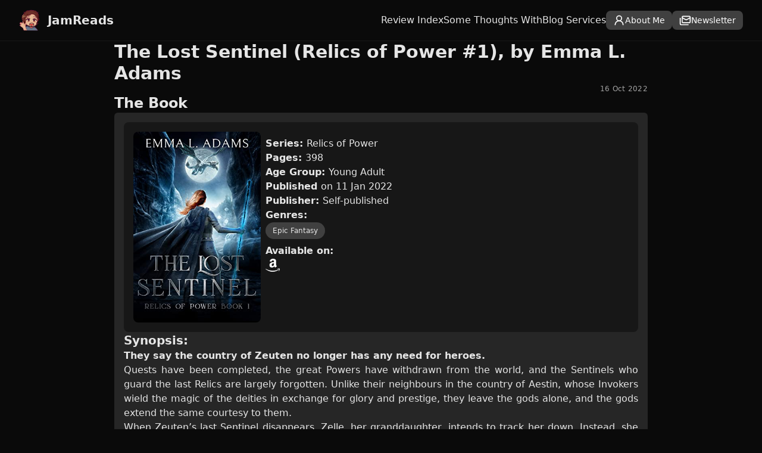

--- FILE ---
content_type: text/html;charset=utf-8
request_url: https://jamreads.com/reviews/the-lost-sentinel-relics-of-power-1-by-emma-l-adams
body_size: 10799
content:
<!DOCTYPE html><html  lang="en" dir="ltr" data-capo=""><head><meta charset="utf-8">
<meta name="viewport" content="width=device-width, initial-scale=1">
<title>The Lost Sentinel (Relics of Power #1), by Emma L. Adams | JamReads - Making your TBR closer to infinite</title>
<meta property="og:image" content="https://jamreads.com/__og-image__/image/reviews/the-lost-sentinel-relics-of-power-1-by-emma-l-adams/og.png">
<meta property="og:image:type" content="image/png">
<meta name="twitter:card" content="summary_large_image">
<meta name="twitter:image" content="https://jamreads.com/__og-image__/image/reviews/the-lost-sentinel-relics-of-power-1-by-emma-l-adams/og.png">
<meta name="twitter:image:src" content="https://jamreads.com/__og-image__/image/reviews/the-lost-sentinel-relics-of-power-1-by-emma-l-adams/og.png">
<meta property="og:image:width" content="1200">
<meta name="twitter:image:width" content="1200">
<meta property="og:image:height" content="600">
<meta name="twitter:image:height" content="600">
<link rel="stylesheet" href="/_nuxt/entry.ByGzEsnd.css" integrity="sha384-k6POQTjpQY67WEtmMN3PXo+Jwi8g1KVzV31tU6Dov5kJeH+kZi+zx8X37jafPy4M" nonce="MwlIeLU9svYgZAHXKSj8MQ==">
<link rel="modulepreload" as="script" crossorigin href="/_nuxt/C45Wh4IR.js" integrity="sha384-Ik1xJLfYTouLdvhgEzv4TdcQhNG/S0CDI29br6JvzEZm+qgzmX6HTPDy/Zw0t9Fo" nonce="MwlIeLU9svYgZAHXKSj8MQ==">
<link rel="modulepreload" as="script" crossorigin href="/_nuxt/DqM-8Jp4.js" integrity="sha384-xMnQMvQbtTDvODYVZRxbPGZPUcWVL5IJVVzX7jygmM39kKqkhPldKolFGfxCQsJ7" nonce="MwlIeLU9svYgZAHXKSj8MQ==">
<link rel="modulepreload" as="script" crossorigin href="/_nuxt/CI-6pN2c.js" integrity="sha384-pTR+YsKiezoXjPRIW8uorR+VPYjjkKll6j3K+zAEfRt5U7xLgzfgKxEiyWyOIipk" nonce="MwlIeLU9svYgZAHXKSj8MQ==">
<link rel="modulepreload" as="script" crossorigin href="/_nuxt/CXtXvDoN.js" integrity="sha384-gTaZ/lw5Vi7tTyiDEPpP3iEcHWFByiQCNIYyAR0VpgkPctITItzJZlFo6SAOqlFP" nonce="MwlIeLU9svYgZAHXKSj8MQ==">
<link rel="modulepreload" as="script" crossorigin href="/_nuxt/ByZO79Mu.js" integrity="sha384-ovxTl0wvJFjV+X+/z16yC+jtIkqIMcLnQHLBpQQz2eSn/7XJt9VeAj/OxhuJC28d" nonce="MwlIeLU9svYgZAHXKSj8MQ==">
<link rel="modulepreload" as="script" crossorigin href="/_nuxt/fM3WVlB-.js" integrity="sha384-ZvCtsQK31Fa9ktejTVaZaZlttQymuoCMtjK0yZAS8D4/z3lDGaZue5K0oTBJjw4U" nonce="MwlIeLU9svYgZAHXKSj8MQ==">
<link rel="modulepreload" as="script" crossorigin href="/_nuxt/1hX3sQBP.js" integrity="sha384-3zRoduYRiIqrbRn2dsrdIh6tPwElpXSRYAJryWmQEsPWifzcEL3rGBlfppuI++Fv" nonce="MwlIeLU9svYgZAHXKSj8MQ==">
<link rel="modulepreload" as="script" crossorigin href="/_nuxt/D3fygZpR.js" integrity="sha384-EIlKuBjkmXbRWzvWnbTw0t9eu6nrYMl7v7AZohbBwrmuDHm9DgUd/mIpIGSUWktv" nonce="MwlIeLU9svYgZAHXKSj8MQ==">
<link rel="prefetch" as="style" href="/_nuxt/error-404.Cvfg5dJJ.css" nonce="MwlIeLU9svYgZAHXKSj8MQ==">
<link rel="prefetch" as="script" crossorigin href="/_nuxt/C-k_r46g.js" nonce="MwlIeLU9svYgZAHXKSj8MQ==">
<link rel="prefetch" as="script" crossorigin href="/_nuxt/DlAUqK2U.js" nonce="MwlIeLU9svYgZAHXKSj8MQ==">
<link rel="prefetch" as="style" href="/_nuxt/error-500.CNIrJuF_.css" nonce="MwlIeLU9svYgZAHXKSj8MQ==">
<link rel="prefetch" as="script" crossorigin href="/_nuxt/xzWL2B3h.js" nonce="MwlIeLU9svYgZAHXKSj8MQ==">
<link rel="canonical" href="https://jamreads.com/reviews/the-lost-sentinel-relics-of-power-1-by-emma-l-adams" nonce="MwlIeLU9svYgZAHXKSj8MQ==">
<meta name="robots" content="index, follow, max-image-preview:large, max-snippet:-1, max-video-preview:-1">
<link rel="icon" type="image/png" href="/favicon.ico" nonce="MwlIeLU9svYgZAHXKSj8MQ==">
<meta name="description" content="In JamReads you will find content about books, and why you should read them more. This content may include reviews, interviews and occasionally, some news of the literary world">
<meta property="og:title" content="JamReads - Making your TBR closer to infinite">
<meta property="og:description" content="In JamReads you will find content about books, and why you should read them more. This content may include reviews, interviews and occasionally, some news of the literary world">
<meta property="og:url" content="https://jamreads.com">
<meta name="twitter:title" content="JamReads - Making your TBR closer to infinite">
<meta name="twitter:description" content="In JamReads you will find content about books, and why you should read them more. This content may include reviews, interviews and occasionally, some news of the literary world">
<script type="module" src="/_nuxt/C45Wh4IR.js" crossorigin integrity="sha384-Ik1xJLfYTouLdvhgEzv4TdcQhNG/S0CDI29br6JvzEZm+qgzmX6HTPDy/Zw0t9Fo" nonce="MwlIeLU9svYgZAHXKSj8MQ=="></script>
<script id="unhead:payload" type="application/json" nonce="MwlIeLU9svYgZAHXKSj8MQ==">{"templateParams":{"separator":"|","site":{"env":"production","name":"JamReads - Making your TBR closer to infinite","url":"https://jamreads.com"},"siteName":"JamReads - Making your TBR closer to infinite"}}</script>
<meta property="og:type" content="website">
<meta property="og:site_name" content="JamReads - Making your TBR closer to infinite"></head><body  class="antialiased font-sans text-neutral-200 bg-neutral-950"><!----><!--teleport anchor--><div id="__nuxt"><!--[--><div class="nuxt-loading-indicator" style="position:fixed;top:0;right:0;left:0;pointer-events:none;width:auto;height:3px;opacity:0;background:repeating-linear-gradient(to right,#00dc82 0%,#34cdfe 50%,#0047e1 100%);background-size:Infinity% auto;transform:scaleX(0%);transform-origin:left;transition:transform 0.1s, height 0.4s, opacity 0.4s;z-index:999999;"></div><div class="flex flex-col gap-4 min-h-screen"><div class="sticky top-0 bg-neutral-950 border-b border-neutral-900 w-full z-10"><div class="flex-col flex gap-4 mx-auto px-4 sm:px-6 lg:px-8 w-full max-w-[100rem] w-full"><!--[--><header class="py-4 flex justify-between items-center"><div class="flex items-center gap-4"><a href="/" class="flex items-center"><img src="/logo_small.webp" class="mr-3 h-6 sm:h-9" alt="Logo"><span class="self-center text-xl font-semibold whitespace-nowrap dark:text-white">JamReads</span></a></div><div class="flex gap-2 md:gap-4 items-center"><div class="hidden lg:flex lg:gap-4 lg:items-center"><a href="/reviews" class="hover:text-neutral-400">Review Index</a><a href="/interviews" class="hover:text-neutral-400">Some Thoughts With</a><a href="/request" class="hover:text-neutral-400">Blog Services</a></div><a href="/about" class><button class="bg-neutral-700 hover:bg-neutral-800 text-sm rounded-lg px-3 py-1.5 text-center text-white flex gap-2 flex gap-2 items-center"><!--[--><svg xmlns="http://www.w3.org/2000/svg" width="24" height="24" viewBox="0 0 24 24" fill="none" stroke="currentColor" stroke-width="2" stroke-linecap="round" stroke-linejoin="round" class="lucide lucide-user-round-icon h-5 w-5 hidden md:inline-block"><circle cx="12" cy="8" r="5"/><path d="M20 21a8 8 0 0 0-16 0"/></svg> About Me <!--]--></button></a><a href="/newsletter" class><button class="bg-neutral-700 hover:bg-neutral-800 text-sm rounded-lg px-3 py-1.5 text-center text-white flex gap-2 flex gap-2 items-center"><!--[--><svg xmlns="http://www.w3.org/2000/svg" width="24" height="24" viewBox="0 0 24 24" fill="none" stroke="currentColor" stroke-width="2" stroke-linecap="round" stroke-linejoin="round" class="lucide lucide-mails-icon h-5 w-5"><rect width="16" height="13" x="6" y="4" rx="2"/><path d="m22 7-7.1 3.78c-.57.3-1.23.3-1.8 0L6 7"/><path d="M2 8v11c0 1.1.9 2 2 2h14"/></svg><span class="hidden md:inline-block">Newsletter</span><!--]--></button></a><div class="lg:hidden flex items-center"><!--[--><div class="inline-block"><!--[--><svg xmlns="http://www.w3.org/2000/svg" width="24" height="24" viewBox="0 0 24 24" fill="none" stroke="currentColor" stroke-width="2" stroke-linecap="round" stroke-linejoin="round" class="lucide lucide-menu-icon cursor-pointer"><line x1="4" x2="20" y1="12" y2="12"/><line x1="4" x2="20" y1="6" y2="6"/><line x1="4" x2="20" y1="18" y2="18"/></svg><!--]--></div><!--teleport start--><!--teleport end--><!--]--></div></div></header><!--]--></div></div><main class="flex-col flex gap-4 mx-auto px-4 sm:px-6 lg:px-8 w-full flex flex-col gap-4 grow max-w-7xl"><!--[--><div class="max-w-4xl mx-auto flex flex-col gap-4"><h2 class="text-3xl font-semibold w-full"><!--[-->The Lost Sentinel (Relics of Power #1), by Emma L. Adams<!--]--></h2><span class="tracking-wide text-neutral-400 text-xs text-right">16 Oct 2022</span><h3 class="text-2xl font-semibold w-full"><!--[-->The Book<!--]--></h3><div class="flex flex-col gap-2 rounded-md bg-neutral-800 p-4"><div class="p-4 flex flex-wrap justify-center sm:justify-start gap-2 rounded-lg bg-neutral-900"><img src="https://cdn.jamreads.com/images/156cc3d1-742e-4abd-a12d-02d9f945ed93.jpg" class="rounded-lg h-80" alt="The Lost Sentinel"><div class="w-full sm:w-fit p-2"><div class="flex flex-col gap-2"><div><span class="font-bold">Series: </span><span>Relics of Power</span></div><div><span class="font-bold">Pages: </span><span>398</span></div><div><span class="font-bold">Age Group: </span><span>Young Adult</span></div><div><span class="font-bold">Published </span><span> on 11 Jan 2022</span></div><div><span class="font-bold">Publisher: </span><span>Self-published</span></div><div class="w-full space-y-2"><div class="flex flex-col gap-2"><span class="font-bold">Genres: </span><div class="flex gap-2"><!--[--><span class="inline-flex items-center gap-1.5 py-1.5 px-3 rounded-full text-xs font-medium bg-neutral-700">Epic Fantasy</span><!--]--></div></div><div class="flex flex-col gap-2"><span class="font-bold">Available on:</span><div class="flex gap-4"><!--[--><span class="text-white gap-4"><a href="https://amzn.to/3ELvZiA"><svg width="24px" height="24px" role="img" viewBox="0 0 24 24" fill="currentColor"><title>Amazon</title><path d="M.045 18.02c.072-.116.187-.124.348-.022 3.636 2.11 7.594 3.166 11.87 3.166 2.852 0 5.668-.533 8.447-1.595l.315-.14c.138-.06.234-.1.293-.13.226-.088.39-.046.525.13.12.174.09.336-.12.48-.256.19-.6.41-1.006.654-1.244.743-2.64 1.316-4.185 1.726a17.617 17.617 0 01-10.951-.577 17.88 17.88 0 01-5.43-3.35c-.1-.074-.151-.15-.151-.22 0-.047.021-.09.051-.13zm6.565-6.218c0-1.005.247-1.863.743-2.577.495-.71 1.17-1.25 2.04-1.615.796-.335 1.756-.575 2.912-.72.39-.046 1.033-.103 1.92-.174v-.37c0-.93-.105-1.558-.3-1.875-.302-.43-.78-.65-1.44-.65h-.182c-.48.046-.896.196-1.246.46-.35.27-.575.63-.675 1.096-.06.3-.206.465-.435.51l-2.52-.315c-.248-.06-.372-.18-.372-.39 0-.046.007-.09.022-.15.247-1.29.855-2.25 1.82-2.88.976-.616 2.1-.975 3.39-1.05h.54c1.65 0 2.957.434 3.888 1.29.135.15.27.3.405.48.12.165.224.314.283.45.075.134.15.33.195.57.06.254.105.42.135.51.03.104.062.3.076.615.01.313.02.493.02.553v5.28c0 .376.06.72.165 1.036.105.313.21.54.315.674l.51.674c.09.136.136.256.136.36 0 .12-.06.226-.18.314-1.2 1.05-1.86 1.62-1.963 1.71-.165.135-.375.15-.63.045a6.062 6.062 0 01-.526-.496l-.31-.347a9.391 9.391 0 01-.317-.42l-.3-.435c-.81.886-1.603 1.44-2.4 1.665-.494.15-1.093.227-1.83.227-1.11 0-2.04-.343-2.76-1.034-.72-.69-1.08-1.665-1.08-2.94l-.05-.076zm3.753-.438c0 .566.14 1.02.425 1.364.285.34.675.512 1.155.512.045 0 .106-.007.195-.02.09-.016.134-.023.166-.023.614-.16 1.08-.553 1.424-1.178.165-.28.285-.58.36-.91.09-.32.12-.59.135-.8.015-.195.015-.54.015-1.005v-.54c-.84 0-1.484.06-1.92.18-1.275.36-1.92 1.17-1.92 2.43l-.035-.02zm9.162 7.027c.03-.06.075-.11.132-.17.362-.243.714-.41 1.05-.5a8.094 8.094 0 011.612-.24c.14-.012.28 0 .41.03.65.06 1.05.168 1.172.33.063.09.099.228.099.39v.15c0 .51-.149 1.11-.424 1.8-.278.69-.664 1.248-1.156 1.68-.073.06-.14.09-.197.09-.03 0-.06 0-.09-.012-.09-.044-.107-.12-.064-.24.54-1.26.806-2.143.806-2.64 0-.15-.03-.27-.087-.344-.145-.166-.55-.257-1.224-.257-.243 0-.533.016-.87.046-.363.045-.7.09-1 .135-.09 0-.148-.014-.18-.044-.03-.03-.036-.047-.02-.077 0-.017.006-.03.02-.063v-.06z"/></svg></a></span><!--]--></div></div></div></div></div></div><div><h4 class="text-xl font-semibold"><!--[-->Synopsis:<!--]--></h4><!--[--><div><p class="text-justify"><b>They say the country of Zeuten no longer has any need for heroes.</b></p></div><div><p class="text-justify">Quests have been completed, the great Powers have withdrawn from the world, and the Sentinels who guard the last Relics are largely forgotten. Unlike their neighbours in the country of Aestin, whose Invokers wield the magic of the deities in exchange for glory and prestige, they leave the gods alone, and the gods extend the same courtesy to them.</p></div><div><p class="text-justify">When Zeuten’s last Sentinel disappears, Zelle, her granddaughter, intends to track her down. Instead, she runs into an Aestinian stranger with no memories of his past, who claims to be looking for a long-lost Relic hidden in the mountains by the first Sentinels. To Zelle, the rumours of lost Relics are just stories told to trick gullible travellers, but the hordes of enemies on the stranger’s tail suggest otherwise. Armed with nothing but her grandmother’s sentient (and temperamental) magical staff, Zelle finds herself tasked with keeping them both alive.</p></div><div><p class="text-justify">Between monstrous beasts, magical storms, and an enthusiastic but inept aspiring assassin and her dragon sidekick, Zelle has her work cut out if she wants to survive long enough to save her grandmother and prevent the destruction of a nation.</p></div><div><p class="text-justify"><b>Maybe Zeuten is in need of a few heroes after all…</b></p></div><!--]--></div></div><h3 class="text-2xl font-semibold w-full"><!--[-->My Review<!--]--></h3><!--[--><div><p class="text-justify">The Lost Sentinel&nbsp;is the first novel in the&nbsp;Relics of Power&nbsp;series by the British author Emma L. Adams. It’s an interesting proposal that mixes sections that are heavily character-driven, with sections where the plot takes all the control over the narrative pace. Despite being a coming-of-age story, it feels really original, as the starting point is really different, and some of the classic tropes in the genre have been twisted enough until making them look new.</p></div><div><p class="text-justify">One of our main characters is going to be Zelle, who after going to visit her grandmother, a Sentinel, whose labor was to keep in place Relics, discovers she has disappeared. To add salt to the wound, she finds a stranger who has lost his memories; and has to take care of the staff of her grandmother. It’s curious to see that despite being a staff which gives great powers, it also has a conscience, and it becomes interesting to see the discussions that arise between Zelle and the staff; a great concept if you ask me.</p></div><div><p class="text-justify">Simultaneously, there’s a second point of view, Evita, an assassin who is on a mission to get rid of the people on the outpost where Zelle and the stranger are. She’s also accompanied by a dragonet, and let me stop here a little bit. Dragons are a classic trope of fantasy, so it’s difficult sometimes to make the concept interesting; but Adams did a great job, of making them intelligent creatures, in a similar way to humans.</p></div><div><p class="text-justify">Worldbuilding is really well done, introducing different countries to the world, and marking the differences between them, being Zeuten the main one, where the quests have finished, and the Powers have set up; but where something is starting to happen. It is also worth noting how small details such as the expressions used by the characters help in this task, helping also in the quest to avoid using info dumping. The whole concept of relics is really original, adding another layer of spice to the world.</p></div><div><p class="text-justify">In summary,&nbsp;The Lost Sentinel&nbsp;is an authentic page-turner by Emma L. Adams. I enjoyed my time reading it and devouring it. I’m eager to return to the world created by Adams in the&nbsp;Relics of Power</p></div><!--]--><h3 class="text-2xl font-semibold w-full"><!--[-->The Author/s<!--]--></h3><!--[--><div class="flex flex-col items-center gap-2 rounded-md bg-zinc-800 p-4"><img src="https://cdn.jamreads.com/images/8ce5ce42-b6eb-4e4c-a883-2c6495189e91.webp" class="rounded-md h-80 object-cover" alt="Emma L. Adams"><h4 class="text-xl font-semibold"><!--[-->Emma L. Adams<!--]--></h4><div class="flex flex-wrap gap-4 justify-center"><!--[--><span><a href="https://twitter.com/ELAdams12"><svg width="24px" height="24px" role="img" viewBox="0 0 24 24" class="h-5 w-5 transition-all duration-300 fill-neutral-200 hover:scale-125 hover:fill-neutral-400" fill="currentColor"><title>X</title><path d="M18.901 1.153h3.68l-8.04 9.19L24 22.846h-7.406l-5.8-7.584-6.638 7.584H.474l8.6-9.83L0 1.154h7.594l5.243 6.932ZM17.61 20.644h2.039L6.486 3.24H4.298Z"/></svg></a></span><span><a href="https://www.emmaladams.com/"><svg xmlns="http://www.w3.org/2000/svg" width="24" height="24" viewBox="0 0 24 24" fill="none" stroke="currentColor" stroke-width="2" stroke-linecap="round" stroke-linejoin="round" class="lucide lucide-user-icon h-5 w-5 transition-all duration-300 fill-neutral-200 hover:scale-125 hover:fill-neutral-400"><path d="M19 21v-2a4 4 0 0 0-4-4H9a4 4 0 0 0-4 4v2"/><circle cx="12" cy="7" r="4"/></svg></a></span><!--]--></div><!--[--><div><p class="text-justify">Emma L. Adams spent her childhood creating imaginary worlds to compensate for a disappointingly average reality, so it was probably inevitable that she ended up writing fantasy novels. She has a BA in English Literature with Creative Writing from Lancaster University, where she made it her mission to insert a dragon into every story she wrote.</p></div><div><p class="text-justify">Now, Emma lives in the middle of England and is the international bestselling author of over 30 novels including the Changeling Chronicles and the Order of the Elements series.&nbsp;When she’s not immersed in her own fictional universes, Emma can be found with her head in a book, playing video games, or wandering around the world in search of adventure.</p></div><!--]--></div><!--]--></div><!--]--></main><footer class="py-5 flex flex-col gap-4 text-sm border-t border-neutral-900"><div class="flex items-center justify-center gap-5"><a href="https://www.goodreads.com/user/show/151570275-jamedi"><svg width="24px" height="24px" role="img" viewBox="0 0 24 24" class="h-5 w-5 transition-all duration-300 fill-neutral-200 hover:scale-125 hover:fill-neutral-400" fill="currentColor"><title>Goodreads</title><path d="M11.43 23.995c-3.608-.208-6.274-2.077-6.448-5.078.695.007 1.375-.013 2.07-.006.224 1.342 1.065 2.43 2.683 3.026 1.583.496 3.737.46 5.082-.174 1.351-.636 2.145-1.822 2.503-3.577.212-1.042.236-1.734.231-2.92l-.005-1.631h-.059c-1.245 2.564-3.315 3.53-5.59 3.475-5.74-.054-7.68-4.534-7.528-8.606.01-5.241 3.22-8.537 7.557-8.495 2.354-.14 4.605 1.362 5.554 3.37l.059.002.002-2.918 2.099.004-.002 15.717c-.193 7.04-4.376 7.89-8.209 7.811zm6.1-15.633c-.096-3.26-1.601-6.62-5.503-6.645-3.954-.017-5.625 3.592-5.604 6.85-.013 3.439 1.643 6.305 4.703 6.762 4.532.591 6.551-3.411 6.404-6.967z"/></svg></a><a href="https://x.com/jamediGwent"><svg width="24px" height="24px" role="img" viewBox="0 0 24 24" class="h-5 w-5 transition-all duration-300 fill-neutral-200 hover:scale-125 hover:fill-neutral-400" fill="currentColor"><title>X</title><path d="M18.901 1.153h3.68l-8.04 9.19L24 22.846h-7.406l-5.8-7.584-6.638 7.584H.474l8.6-9.83L0 1.154h7.594l5.243 6.932ZM17.61 20.644h2.039L6.486 3.24H4.298Z"/></svg></a><a href="https://bsky.app/profile/jamreads.com"><svg width="24px" height="24px" role="img" viewBox="0 0 24 24" class="h-5 w-5 transition-all duration-300 fill-neutral-200 hover:scale-125 hover:fill-neutral-400" fill="currentColor"><title>Bluesky</title><path d="M12 10.8c-1.087-2.114-4.046-6.053-6.798-7.995C2.566.944 1.561 1.266.902 1.565.139 1.908 0 3.08 0 3.768c0 .69.378 5.65.624 6.479.815 2.736 3.713 3.66 6.383 3.364.136-.02.275-.039.415-.056-.138.022-.276.04-.415.056-3.912.58-7.387 2.005-2.83 7.078 5.013 5.19 6.87-1.113 7.823-4.308.953 3.195 2.05 9.271 7.733 4.308 4.267-4.308 1.172-6.498-2.74-7.078a8.741 8.741 0 0 1-.415-.056c.14.017.279.036.415.056 2.67.297 5.568-.628 6.383-3.364.246-.828.624-5.79.624-6.478 0-.69-.139-1.861-.902-2.206-.659-.298-1.664-.62-4.3 1.24C16.046 4.748 13.087 8.687 12 10.8Z"/></svg></a><a href="https://www.instagram.com/javier_vaquera"><svg width="24px" height="24px" role="img" viewBox="0 0 24 24" class="h-5 w-5 transition-all duration-300 fill-neutral-200 hover:scale-125 hover:fill-neutral-400" fill="currentColor"><title>Instagram</title><path d="M7.0301.084c-1.2768.0602-2.1487.264-2.911.5634-.7888.3075-1.4575.72-2.1228 1.3877-.6652.6677-1.075 1.3368-1.3802 2.127-.2954.7638-.4956 1.6365-.552 2.914-.0564 1.2775-.0689 1.6882-.0626 4.947.0062 3.2586.0206 3.6671.0825 4.9473.061 1.2765.264 2.1482.5635 2.9107.308.7889.72 1.4573 1.388 2.1228.6679.6655 1.3365 1.0743 2.1285 1.38.7632.295 1.6361.4961 2.9134.552 1.2773.056 1.6884.069 4.9462.0627 3.2578-.0062 3.668-.0207 4.9478-.0814 1.28-.0607 2.147-.2652 2.9098-.5633.7889-.3086 1.4578-.72 2.1228-1.3881.665-.6682 1.0745-1.3378 1.3795-2.1284.2957-.7632.4966-1.636.552-2.9124.056-1.2809.0692-1.6898.063-4.948-.0063-3.2583-.021-3.6668-.0817-4.9465-.0607-1.2797-.264-2.1487-.5633-2.9117-.3084-.7889-.72-1.4568-1.3876-2.1228C21.2982 1.33 20.628.9208 19.8378.6165 19.074.321 18.2017.1197 16.9244.0645 15.6471.0093 15.236-.005 11.977.0014 8.718.0076 8.31.0215 7.0301.0839m.1402 21.6932c-1.17-.0509-1.8053-.2453-2.2287-.408-.5606-.216-.96-.4771-1.3819-.895-.422-.4178-.6811-.8186-.9-1.378-.1644-.4234-.3624-1.058-.4171-2.228-.0595-1.2645-.072-1.6442-.079-4.848-.007-3.2037.0053-3.583.0607-4.848.05-1.169.2456-1.805.408-2.2282.216-.5613.4762-.96.895-1.3816.4188-.4217.8184-.6814 1.3783-.9003.423-.1651 1.0575-.3614 2.227-.4171 1.2655-.06 1.6447-.072 4.848-.079 3.2033-.007 3.5835.005 4.8495.0608 1.169.0508 1.8053.2445 2.228.408.5608.216.96.4754 1.3816.895.4217.4194.6816.8176.9005 1.3787.1653.4217.3617 1.056.4169 2.2263.0602 1.2655.0739 1.645.0796 4.848.0058 3.203-.0055 3.5834-.061 4.848-.051 1.17-.245 1.8055-.408 2.2294-.216.5604-.4763.96-.8954 1.3814-.419.4215-.8181.6811-1.3783.9-.4224.1649-1.0577.3617-2.2262.4174-1.2656.0595-1.6448.072-4.8493.079-3.2045.007-3.5825-.006-4.848-.0608M16.953 5.5864A1.44 1.44 0 1 0 18.39 4.144a1.44 1.44 0 0 0-1.437 1.4424M5.8385 12.012c.0067 3.4032 2.7706 6.1557 6.173 6.1493 3.4026-.0065 6.157-2.7701 6.1506-6.1733-.0065-3.4032-2.771-6.1565-6.174-6.1498-3.403.0067-6.156 2.771-6.1496 6.1738M8 12.0077a4 4 0 1 1 4.008 3.9921A3.9996 3.9996 0 0 1 8 12.0077"/></svg></a><a href="https://www.twitch.tv/tn_jamedi"><svg width="24px" height="24px" role="img" viewBox="0 0 24 24" class="h-5 w-5 transition-all duration-300 fill-neutral-200 hover:scale-125 hover:fill-neutral-400" fill="currentColor"><title>Twitch</title><path d="M11.571 4.714h1.715v5.143H11.57zm4.715 0H18v5.143h-1.714zM6 0L1.714 4.286v15.428h5.143V24l4.286-4.286h3.428L22.286 12V0zm14.571 11.143l-3.428 3.428h-3.429l-3 3v-3H6.857V1.714h13.714Z"/></svg></a><a href="https://ko-fi.com/jamedi"><svg width="24px" height="24px" role="img" viewBox="0 0 24 24" class="h-5 w-5 transition-all duration-300 fill-neutral-200 hover:scale-125 hover:fill-neutral-400" fill="currentColor"><title>Ko-fi</title><path d="M23.881 8.948c-.773-4.085-4.859-4.593-4.859-4.593H.723c-.604 0-.679.798-.679.798s-.082 7.324-.022 11.822c.164 2.424 2.586 2.672 2.586 2.672s8.267-.023 11.966-.049c2.438-.426 2.683-2.566 2.658-3.734 4.352.24 7.422-2.831 6.649-6.916zm-11.062 3.511c-1.246 1.453-4.011 3.976-4.011 3.976s-.121.119-.31.023c-.076-.057-.108-.09-.108-.09-.443-.441-3.368-3.049-4.034-3.954-.709-.965-1.041-2.7-.091-3.71.951-1.01 3.005-1.086 4.363.407 0 0 1.565-1.782 3.468-.963 1.904.82 1.832 3.011.723 4.311zm6.173.478c-.928.116-1.682.028-1.682.028V7.284h1.77s1.971.551 1.971 2.638c0 1.913-.985 2.667-2.059 3.015z"/></svg></a><a href="https://www.patreon.com/jamreads"><svg width="24px" height="24px" role="img" viewBox="0 0 24 24" class="h-5 w-5 transition-all duration-300 fill-neutral-200 hover:scale-125 hover:fill-neutral-400" fill="currentColor"><title>Patreon</title><path d="M22.957 7.21c-.004-3.064-2.391-5.576-5.191-6.482-3.478-1.125-8.064-.962-11.384.604C2.357 3.231 1.093 7.391 1.046 11.54c-.039 3.411.302 12.396 5.369 12.46 3.765.047 4.326-4.804 6.068-7.141 1.24-1.662 2.836-2.132 4.801-2.618 3.376-.836 5.678-3.501 5.673-7.031Z"/></svg></a></div><div class="text-center italic">© JamReads</div><span class="text-sm text-center text-neutral-400"> Website made by <a href="https://kloenlansfiel.com" class="hover:underline">Klöen Lansfiel</a>. </span></footer></div><!--]--></div><div id="teleports"></div><script id="nuxt-og-image-options" type="application/json" nonce="MwlIeLU9svYgZAHXKSj8MQ==">{"component":"OgImageOgPost","_query":{},"props":{"title":"The Lost Sentinel (Relics of Power #1), by Emma L. Adams"}}</script>
<script type="application/json" id="__NUXT_DATA__" data-ssr="true" nonce="MwlIeLU9svYgZAHXKSj8MQ==">[["Reactive",1],{"data":2,"state":75,"once":82,"_errors":83,"serverRendered":77,"path":85},{"2LiBDEzCSm":3},{"title":4,"date":5,"book":6,"author":39,"bodySource":58},"The Lost Sentinel (Relics of Power #1), by Emma L. Adams","2022-10-16T20:03:00.000Z",{"title":7,"series":8,"pages":9,"ageGroup":10,"genres":11,"picture":14,"published":15,"publisher":16,"stores":17,"synopsisSource":21},"The Lost Sentinel","Relics of Power",398,"Young Adult",[12],{"name":13},"Epic Fantasy","156cc3d1-742e-4abd-a12d-02d9f945ed93.jpg","2022-01-11T21:02:00.000Z","Self-published",[18],{"url":19,"name":20},"https://amzn.to/3ELvZiA","amazon",{"blocks":22},[23,27,30,33,36],{"type":24,"data":25},"paragraph",{"text":26},"\u003Cb>They say the country of Zeuten no longer has any need for heroes.\u003C/b>",{"type":24,"data":28},{"text":29},"Quests have been completed, the great Powers have withdrawn from the world, and the Sentinels who guard the last Relics are largely forgotten. Unlike their neighbours in the country of Aestin, whose Invokers wield the magic of the deities in exchange for glory and prestige, they leave the gods alone, and the gods extend the same courtesy to them.",{"type":24,"data":31},{"text":32},"When Zeuten’s last Sentinel disappears, Zelle, her granddaughter, intends to track her down. Instead, she runs into an Aestinian stranger with no memories of his past, who claims to be looking for a long-lost Relic hidden in the mountains by the first Sentinels. To Zelle, the rumours of lost Relics are just stories told to trick gullible travellers, but the hordes of enemies on the stranger’s tail suggest otherwise. Armed with nothing but her grandmother’s sentient (and temperamental) magical staff, Zelle finds herself tasked with keeping them both alive.",{"type":24,"data":34},{"text":35},"Between monstrous beasts, magical storms, and an enthusiastic but inept aspiring assassin and her dragon sidekick, Zelle has her work cut out if she wants to survive long enough to save her grandmother and prevent the destruction of a nation.",{"type":24,"data":37},{"text":38},"\u003Cb>Maybe Zeuten is in need of a few heroes after all…\u003C/b>",[40],{"name":41,"picture":42,"aboutSource":43,"socials":51},"Emma L. Adams","8ce5ce42-b6eb-4e4c-a883-2c6495189e91.webp",{"blocks":44},[45,48],{"type":24,"data":46},{"text":47},"Emma L. Adams spent her childhood creating imaginary worlds to compensate for a disappointingly average reality, so it was probably inevitable that she ended up writing fantasy novels. She has a BA in English Literature with Creative Writing from Lancaster University, where she made it her mission to insert a dragon into every story she wrote.",{"type":24,"data":49},{"text":50},"Now, Emma lives in the middle of England and is the international bestselling author of over 30 novels including the Changeling Chronicles and the Order of the Elements series.&nbsp;When she’s not immersed in her own fictional universes, Emma can be found with her head in a book, playing video games, or wandering around the world in search of adventure.",[52,55],{"name":53,"url":54},"twitter","https://twitter.com/ELAdams12",{"name":56,"url":57},"personal","https://www.emmaladams.com/",{"blocks":59},[60,63,66,69,72],{"type":24,"data":61},{"text":62},"The Lost Sentinel&nbsp;is the first novel in the&nbsp;Relics of Power&nbsp;series by the British author Emma L. Adams. It’s an interesting proposal that mixes sections that are heavily character-driven, with sections where the plot takes all the control over the narrative pace. Despite being a coming-of-age story, it feels really original, as the starting point is really different, and some of the classic tropes in the genre have been twisted enough until making them look new.",{"type":24,"data":64},{"text":65},"One of our main characters is going to be Zelle, who after going to visit her grandmother, a Sentinel, whose labor was to keep in place Relics, discovers she has disappeared. To add salt to the wound, she finds a stranger who has lost his memories; and has to take care of the staff of her grandmother. It’s curious to see that despite being a staff which gives great powers, it also has a conscience, and it becomes interesting to see the discussions that arise between Zelle and the staff; a great concept if you ask me.",{"type":24,"data":67},{"text":68},"Simultaneously, there’s a second point of view, Evita, an assassin who is on a mission to get rid of the people on the outpost where Zelle and the stranger are. She’s also accompanied by a dragonet, and let me stop here a little bit. Dragons are a classic trope of fantasy, so it’s difficult sometimes to make the concept interesting; but Adams did a great job, of making them intelligent creatures, in a similar way to humans.",{"type":24,"data":70},{"text":71},"Worldbuilding is really well done, introducing different countries to the world, and marking the differences between them, being Zeuten the main one, where the quests have finished, and the Powers have set up; but where something is starting to happen. It is also worth noting how small details such as the expressions used by the characters help in this task, helping also in the quest to avoid using info dumping. The whole concept of relics is really original, adding another layer of spice to the world.",{"type":24,"data":73},{"text":74},"In summary,&nbsp;The Lost Sentinel&nbsp;is an authentic page-turner by Emma L. Adams. I enjoyed my time reading it and devouring it. I’m eager to return to the world created by Adams in the&nbsp;Relics of Power",{"$sis-modal-open":76,"$sis-scrollable":77,"$ssite-config":78},false,true,{"env":79,"name":80,"url":81},"production","JamReads - Making your TBR closer to infinite","https://jamreads.com",["Set"],{"2LiBDEzCSm":84},null,"/reviews/the-lost-sentinel-relics-of-power-1-by-emma-l-adams"]</script>
<script nonce="MwlIeLU9svYgZAHXKSj8MQ==">window.__NUXT__={};window.__NUXT__.config={public:{},app:{baseURL:"/",buildAssetsDir:"/_nuxt/",cdnURL:""}}</script>
<script type="application/ld+json" id="schema-org-graph" data-hid="3437552" nonce="MwlIeLU9svYgZAHXKSj8MQ==">{"@context":"https://schema.org","@graph":[{"@id":"https://jamreads.com/#website","@type":"WebSite","inLanguage":"en","name":"JamReads - Making your TBR closer to infinite","url":"https://jamreads.com"},{"@id":"https://jamreads.com/reviews/the-lost-sentinel-relics-of-power-1-by-emma-l-adams/#webpage","@type":"WebPage","description":"In JamReads you will find content about books, and why you should read them more. This content may include reviews, interviews and occasionally, some news of the literary world","name":"The Lost Sentinel (Relics of Power #1), by Emma L. Adams","url":"https://jamreads.com/reviews/the-lost-sentinel-relics-of-power-1-by-emma-l-adams","isPartOf":{"@id":"https://jamreads.com/#website"},"potentialAction":[{"@type":"ReadAction","target":["https://jamreads.com/reviews/the-lost-sentinel-relics-of-power-1-by-emma-l-adams"]}]}]}</script></body></html>

--- FILE ---
content_type: text/css; charset=utf-8
request_url: https://jamreads.com/_nuxt/entry.ByGzEsnd.css
body_size: 21334
content:
*,:after,:before{border-color:var(--un-default-border-color,#e5e7eb);border-style:solid;border-width:0;box-sizing:border-box}:after,:before{--un-content:""}:host,html{line-height:1.5;-webkit-text-size-adjust:100%;font-family:ui-sans-serif,system-ui,sans-serif,Apple Color Emoji,Segoe UI Emoji,Segoe UI Symbol,Noto Color Emoji;font-feature-settings:normal;font-variation-settings:normal;-moz-tab-size:4;-o-tab-size:4;tab-size:4;-webkit-tap-highlight-color:transparent}body{line-height:inherit;margin:0}hr{border-top-width:1px;color:inherit;height:0}abbr:where([title]){-webkit-text-decoration:underline dotted;text-decoration:underline dotted}h1,h2,h3,h4,h5,h6{font-size:inherit;font-weight:inherit}a{color:inherit;text-decoration:inherit}b,strong{font-weight:bolder}code,kbd,pre,samp{font-family:ui-monospace,SFMono-Regular,Menlo,Monaco,Consolas,Liberation Mono,Courier New,monospace;font-feature-settings:normal;font-size:1em;font-variation-settings:normal}small{font-size:80%}sub,sup{font-size:75%;line-height:0;position:relative;vertical-align:baseline}sub{bottom:-.25em}sup{top:-.5em}table{border-collapse:collapse;border-color:inherit;text-indent:0}button,input,optgroup,select,textarea{color:inherit;font-family:inherit;font-feature-settings:inherit;font-size:100%;font-variation-settings:inherit;font-weight:inherit;line-height:inherit;margin:0;padding:0}button,select{text-transform:none}[type=button],[type=reset],[type=submit],button{-webkit-appearance:button;background-color:transparent;background-image:none}:-moz-focusring{outline:auto}:-moz-ui-invalid{box-shadow:none}progress{vertical-align:baseline}::-webkit-inner-spin-button,::-webkit-outer-spin-button{height:auto}[type=search]{-webkit-appearance:textfield;outline-offset:-2px}::-webkit-search-decoration{-webkit-appearance:none}::-webkit-file-upload-button{-webkit-appearance:button;font:inherit}summary{display:list-item}blockquote,dd,dl,figure,h1,h2,h3,h4,h5,h6,hr,p,pre{margin:0}fieldset{margin:0}fieldset,legend{padding:0}menu,ol,ul{list-style:none;margin:0;padding:0}dialog{padding:0}textarea{resize:vertical}input::-moz-placeholder,textarea::-moz-placeholder{color:#9ca3af;opacity:1}input::placeholder,textarea::placeholder{color:#9ca3af;opacity:1}[role=button],button{cursor:pointer}:disabled{cursor:default}audio,canvas,embed,iframe,img,object,svg,video{display:block;vertical-align:middle}img,video{height:auto;max-width:100%}[hidden]{display:none}*,:after,:before{--un-rotate:0;--un-rotate-x:0;--un-rotate-y:0;--un-rotate-z:0;--un-scale-x:1;--un-scale-y:1;--un-scale-z:1;--un-skew-x:0;--un-skew-y:0;--un-translate-x:0;--un-translate-y:0;--un-translate-z:0;--un-pan-x: ;--un-pan-y: ;--un-pinch-zoom: ;--un-scroll-snap-strictness:proximity;--un-ordinal: ;--un-slashed-zero: ;--un-numeric-figure: ;--un-numeric-spacing: ;--un-numeric-fraction: ;--un-border-spacing-x:0;--un-border-spacing-y:0;--un-ring-offset-shadow:0 0 transparent;--un-ring-shadow:0 0 transparent;--un-shadow-inset: ;--un-shadow:0 0 transparent;--un-ring-inset: ;--un-ring-offset-width:0px;--un-ring-offset-color:#fff;--un-ring-width:0px;--un-ring-color:rgba(147,197,253,.5);--un-blur: ;--un-brightness: ;--un-contrast: ;--un-drop-shadow: ;--un-grayscale: ;--un-hue-rotate: ;--un-invert: ;--un-saturate: ;--un-sepia: ;--un-backdrop-blur: ;--un-backdrop-brightness: ;--un-backdrop-contrast: ;--un-backdrop-grayscale: ;--un-backdrop-hue-rotate: ;--un-backdrop-invert: ;--un-backdrop-opacity: ;--un-backdrop-saturate: ;--un-backdrop-sepia: }::backdrop{--un-rotate:0;--un-rotate-x:0;--un-rotate-y:0;--un-rotate-z:0;--un-scale-x:1;--un-scale-y:1;--un-scale-z:1;--un-skew-x:0;--un-skew-y:0;--un-translate-x:0;--un-translate-y:0;--un-translate-z:0;--un-pan-x: ;--un-pan-y: ;--un-pinch-zoom: ;--un-scroll-snap-strictness:proximity;--un-ordinal: ;--un-slashed-zero: ;--un-numeric-figure: ;--un-numeric-spacing: ;--un-numeric-fraction: ;--un-border-spacing-x:0;--un-border-spacing-y:0;--un-ring-offset-shadow:0 0 transparent;--un-ring-shadow:0 0 transparent;--un-shadow-inset: ;--un-shadow:0 0 transparent;--un-ring-inset: ;--un-ring-offset-width:0px;--un-ring-offset-color:#fff;--un-ring-width:0px;--un-ring-color:rgba(147,197,253,.5);--un-blur: ;--un-brightness: ;--un-contrast: ;--un-drop-shadow: ;--un-grayscale: ;--un-hue-rotate: ;--un-invert: ;--un-saturate: ;--un-sepia: ;--un-backdrop-blur: ;--un-backdrop-brightness: ;--un-backdrop-contrast: ;--un-backdrop-grayscale: ;--un-backdrop-hue-rotate: ;--un-backdrop-invert: ;--un-backdrop-opacity: ;--un-backdrop-saturate: ;--un-backdrop-sepia: }.absolute{position:absolute}.fixed{position:fixed}.relative{position:relative}.sticky{position:sticky}.inset-0{top:0;right:0;bottom:0;left:0}.-bottom-1\/2{bottom:-50%}.bottom-0{bottom:0}.bottom-12{bottom:3rem}.bottom-5{bottom:1.25rem}.left-\[50\%\]{left:50%}.left-0{left:0}.right-\[-100\%\]{right:-100%}.right-\[190px\]{right:190px}.right-\[90px\]{right:90px}.right-0{right:0}.right-2{right:.5rem}.right-3{right:.75rem}.right-5{right:1.25rem}.right-8{right:2rem}.top-\[160px\]{top:160px}.top-\[250px\]{top:250px}.top-\[50\%\]{top:50%}.top-0{top:0}.top-10{top:2.5rem}.top-2{top:.5rem}.top-3{top:.75rem}.z-10{z-index:10}.z-100{z-index:100}.z-20{z-index:20}.z-30{z-index:30}.grid{display:grid}.grid-cols-1{grid-template-columns:repeat(1,minmax(0,1fr))}.m-0{margin:0}.m16{margin:4rem}.m4\.67{margin:1.1675rem}.mx-auto{margin-left:auto;margin-right:auto}.my{margin-bottom:1rem;margin-top:1rem}.mb-\[30px\]{margin-bottom:30px}.mb-0{margin-bottom:0}.mb-16{margin-bottom:4rem}.mb-4{margin-bottom:1rem}.mb-5{margin-bottom:1.25rem}.mb-6{margin-bottom:1.5rem}.mb-8{margin-bottom:2rem}.me{margin-inline-end:1rem}.ml-2{margin-left:.5rem}.mr-3{margin-right:.75rem}.mt-1{margin-top:.25rem}.mt-2{margin-top:.5rem}.mt-4{margin-top:1rem}.block{display:block}.inline-block{display:inline-block}.hidden{display:none}.h-\[100px\]{height:100px}.h-1\/2{height:50%}.h-18{height:4.5rem}.h-2,.h2{height:.5rem}.h-32{height:8rem}.h-4,.h4{height:1rem}.h-40{height:10rem}.h-42{height:10.5rem}.h-48{height:12rem}.h-5,.h5{height:1.25rem}.h-6,.h6{height:1.5rem}.h-60{height:15rem}.h-7{height:1.75rem}.h-8{height:2rem}.h-80{height:20rem}.h-auto{height:auto}.h-full{height:100%}.h1{height:.25rem}.h3{height:.75rem}.max-h-\[85dvh\]{max-height:85dvh}.max-h-100{max-height:25rem}.max-h-90dvh{max-height:90dvh}.max-w-\[100rem\]{max-width:100rem}.max-w-\[65\%\]{max-width:65%}.max-w-\[700px\]{max-width:700px}.max-w-\[80\%\]{max-width:80%}.max-w-2xl{max-width:42rem}.max-w-3xl{max-width:48rem}.max-w-4xl{max-width:56rem}.max-w-520px{max-width:520px}.max-w-7xl{max-width:80rem}.max-w-xl{max-width:36rem}.min-h-180{min-height:45rem}.min-h-screen{min-height:100vh}.w-\[100px\]{width:100px}.w-\[600px\]{width:600px}.w-\[90dvw\]{width:90dvw}.w-18{width:4.5rem}.w-2{width:.5rem}.w-26{width:6.5rem}.w-36{width:9rem}.w-4{width:1rem}.w-40{width:10rem}.w-42{width:10.5rem}.w-5{width:1.25rem}.w-7{width:1.75rem}.w-8{width:2rem}.w-full{width:100%}.max-w-screen-xl{max-width:1280px}.flex{display:flex}.inline-flex{display:inline-flex}.flex-1{flex:1 1 0%}.grow{flex-grow:1}.flex-row{flex-direction:row}.flex-col{flex-direction:column}.flex-wrap{flex-wrap:wrap}.translate-x-\[-50\%\]{--un-translate-x:-50%}.translate-x-\[-50\%\],.translate-y-\[-50\%\]{transform:translate(var(--un-translate-x)) translateY(var(--un-translate-y)) translateZ(var(--un-translate-z)) rotate(var(--un-rotate)) rotateX(var(--un-rotate-x)) rotateY(var(--un-rotate-y)) rotate(var(--un-rotate-z)) skew(var(--un-skew-x)) skewY(var(--un-skew-y)) scaleX(var(--un-scale-x)) scaleY(var(--un-scale-y)) scaleZ(var(--un-scale-z))}.translate-y-\[-50\%\]{--un-translate-y:-50%}.scale-90{--un-scale-x:.9;--un-scale-y:.9}.hover\:scale-125:hover,.scale-90{transform:translate(var(--un-translate-x)) translateY(var(--un-translate-y)) translateZ(var(--un-translate-z)) rotate(var(--un-rotate)) rotateX(var(--un-rotate-x)) rotateY(var(--un-rotate-y)) rotate(var(--un-rotate-z)) skew(var(--un-skew-x)) skewY(var(--un-skew-y)) scaleX(var(--un-scale-x)) scaleY(var(--un-scale-y)) scaleZ(var(--un-scale-z))}.hover\:scale-125:hover{--un-scale-x:1.25;--un-scale-y:1.25}.transform{transform:translate(var(--un-translate-x)) translateY(var(--un-translate-y)) translateZ(var(--un-translate-z)) rotate(var(--un-rotate)) rotateX(var(--un-rotate-x)) rotateY(var(--un-rotate-y)) rotate(var(--un-rotate-z)) skew(var(--un-skew-x)) skewY(var(--un-skew-y)) scaleX(var(--un-scale-x)) scaleY(var(--un-scale-y)) scaleZ(var(--un-scale-z))}@keyframes pulse{0%,to{opacity:1}50%{opacity:.5}}.animate-pulse{animation:pulse 2s cubic-bezier(.4,0,.6,1) infinite}.cursor-pointer{cursor:pointer}.place-content-center{place-content:center}.items-start{align-items:flex-start}.items-center{align-items:center}.self-center{align-self:center}.justify-start{justify-content:flex-start}.justify-end{justify-content:flex-end}.justify-center{justify-content:center}.justify-between{justify-content:space-between}.gap-1\.5{gap:.375rem}.gap-2{gap:.5rem}.gap-4{gap:1rem}.gap-5{gap:1.25rem}.space-y-2>:not([hidden])~:not([hidden]){--un-space-y-reverse:0;margin-bottom:calc(.5rem*var(--un-space-y-reverse));margin-top:calc(.5rem*(1 - var(--un-space-y-reverse)))}.overflow-hidden{overflow:hidden}.overflow-y-auto{overflow-y:auto}.whitespace-nowrap{white-space:nowrap}.border-\[12px\]{border-width:12px}.border-2{border-width:2px}.border-b{border-bottom-width:1px}.border-t{border-top-width:1px}.border-blue-500{--un-border-opacity:1;border-color:rgb(59 130 246/var(--un-border-opacity))}.border-neutral-900{--un-border-opacity:1;border-color:rgb(23 23 23/var(--un-border-opacity))}.border-white{--un-border-opacity:1;border-color:rgb(255 255 255/var(--un-border-opacity))}.rounded-\[0\.25rem\]{border-radius:.25rem}.rounded-full{border-radius:9999px}.rounded-lg{border-radius:.5rem}.rounded-md{border-radius:.375rem}.rounded-b-lg{border-bottom-left-radius:.5rem;border-bottom-right-radius:.5rem}.rounded-t-md{border-top-left-radius:.375rem;border-top-right-radius:.375rem}.border-solid{border-style:solid}.bg-\[\#020420\]{--un-bg-opacity:1;background-color:rgb(2 4 32/var(--un-bg-opacity))}.bg-\[\#212121\]{--un-bg-opacity:1;background-color:rgb(33 33 33/var(--un-bg-opacity))}.bg-\[\#ECDC5A\]{--un-bg-opacity:1;background-color:rgb(236 220 90/var(--un-bg-opacity))}.bg-black\/5{background-color:#0000000d}.bg-blue-700{--un-bg-opacity:1;background-color:rgb(29 78 216/var(--un-bg-opacity))}.bg-gray-50{--un-bg-opacity:1;background-color:rgb(249 250 251/var(--un-bg-opacity))}.bg-gray-900{--un-bg-opacity:1;background-color:rgb(17 24 39/var(--un-bg-opacity))}.bg-green-700{--un-bg-opacity:1;background-color:rgb(21 128 61/var(--un-bg-opacity))}.bg-neutral-700{--un-bg-opacity:1;background-color:rgb(64 64 64/var(--un-bg-opacity))}.bg-neutral-800{--un-bg-opacity:1;background-color:rgb(38 38 38/var(--un-bg-opacity))}.bg-neutral-900{--un-bg-opacity:1;background-color:rgb(23 23 23/var(--un-bg-opacity))}.bg-neutral-900\/70{background-color:#171717b3}.bg-neutral-900\/90{background-color:#171717e6}.bg-neutral-950{--un-bg-opacity:1;background-color:rgb(10 10 10/var(--un-bg-opacity))}.bg-neutral-950\/75{background-color:#0a0a0abf}.bg-neutral-950\/90{background-color:#0a0a0ae6}.bg-orange-700{--un-bg-opacity:1;background-color:rgb(194 65 12/var(--un-bg-opacity))}.bg-red-700{--un-bg-opacity:1;background-color:rgb(185 28 28/var(--un-bg-opacity))}.bg-sky-50{--un-bg-opacity:1;background-color:rgb(240 249 255/var(--un-bg-opacity))}.bg-transparent{background-color:transparent}.bg-white{--un-bg-opacity:1;background-color:rgb(255 255 255/var(--un-bg-opacity))}.bg-yellow-50{--un-bg-opacity:1;background-color:rgb(254 252 232/var(--un-bg-opacity))}.bg-zinc-800{--un-bg-opacity:1;background-color:rgb(39 39 42/var(--un-bg-opacity))}.dark .dark\:bg-black{--un-bg-opacity:1;background-color:rgb(0 0 0/var(--un-bg-opacity))}.dark .dark\:bg-white\/10{background-color:#ffffff1a}.hover\:bg-blue-800:hover{--un-bg-opacity:1;background-color:rgb(30 64 175/var(--un-bg-opacity))}.hover\:bg-green-800:hover{--un-bg-opacity:1;background-color:rgb(22 101 52/var(--un-bg-opacity))}.hover\:bg-neutral-800:hover{--un-bg-opacity:1;background-color:rgb(38 38 38/var(--un-bg-opacity))}.hover\:bg-neutral-800\/90:hover{background-color:#262626e6}.hover\:bg-orange-800:hover{--un-bg-opacity:1;background-color:rgb(154 52 18/var(--un-bg-opacity))}.hover\:bg-red-800:hover{--un-bg-opacity:1;background-color:rgb(153 27 27/var(--un-bg-opacity))}.hover\:from-neutral-800:hover{--un-gradient-from-position:0%;--un-gradient-from:rgb(38 38 38/var(--un-from-opacity,1)) var(--un-gradient-from-position);--un-gradient-to-position:100%;--un-gradient-to:rgba(38,38,38,0) var(--un-gradient-to-position);--un-gradient-stops:var(--un-gradient-from),var(--un-gradient-to)}.hover\:bg-gradient-to-b:hover{--un-gradient-shape:to bottom;--un-gradient:var(--un-gradient-shape),var(--un-gradient-stops);background-image:linear-gradient(var(--un-gradient))}.bg-center{background-position:50%}.fill-neutral-200{--un-fill-opacity:1;fill:rgb(229 229 229/var(--un-fill-opacity))}.hover\:fill-neutral-400:hover{--un-fill-opacity:1;fill:rgb(163 163 163/var(--un-fill-opacity))}.object-cover{-o-object-fit:cover;object-fit:cover}.p-\[60px\]{padding:60px}.p-12{padding:3rem}.p-2{padding:.5rem}.p-20{padding:5rem}.p-4{padding:1rem}.p-5{padding:1.25rem}.p-8{padding:2rem}.px-\[6\.75rem\]{padding-left:6.75rem;padding-right:6.75rem}.px-1{padding-left:.25rem;padding-right:.25rem}.px-10{padding-left:2.5rem;padding-right:2.5rem}.px-2\.5{padding-left:.625rem;padding-right:.625rem}.px-20{padding-left:5rem;padding-right:5rem}.px-3{padding-left:.75rem;padding-right:.75rem}.px-4{padding-left:1rem;padding-right:1rem}.px-8{padding-left:2rem;padding-right:2rem}.py-1{padding-bottom:.25rem;padding-top:.25rem}.py-1\.5{padding-bottom:.375rem;padding-top:.375rem}.py-2{padding-bottom:.5rem;padding-top:.5rem}.py-4{padding-bottom:1rem;padding-top:1rem}.py-5{padding-bottom:1.25rem;padding-top:1.25rem}.pb-\[70px\]{padding-bottom:70px}.pb-10{padding-bottom:2.5rem}.pl-\[100px\]{padding-left:100px}.pl-2{padding-left:.5rem}.pr-10{padding-right:2.5rem}.pt-\[60px\]{padding-top:60px}.pt-14{padding-top:3.5rem}.pt-4{padding-top:1rem}.text-center{text-align:center}.text-left{text-align:left}.text-right{text-align:right}.text-justify{text-align:justify}.text-\[120px\]{font-size:120px}.text-\[200px\]{font-size:200px}.text-\[24px\]{font-size:24px}.text-\[32px\]{font-size:32px}.text-\[35px\]{font-size:35px}.text-\[40px\]{font-size:40px}.text-\[60px\]{font-size:60px}.text-\[75px\]{font-size:75px}.text-\[80px\]{font-size:80px}.text-2xl{font-size:1.5rem;line-height:2rem}.text-3xl{font-size:1.875rem;line-height:2.25rem}.text-4xl{font-size:2.25rem;line-height:2.5rem}.text-5xl{font-size:3rem;line-height:1}.text-6xl{font-size:3.75rem;line-height:1}.text-7xl{font-size:4.5rem;line-height:1}.text-8xl{font-size:6rem;line-height:1}.text-9xl{font-size:8rem;line-height:1}.text-lg{font-size:1.125rem;line-height:1.75rem}.text-sm{font-size:.875rem;line-height:1.25rem}.text-xl{font-size:1.25rem;line-height:1.75rem}.text-xs{font-size:.75rem;line-height:1rem}.dark .dark\:text-sky-400{--un-text-opacity:1;color:rgb(56 189 248/var(--un-text-opacity))}.dark .dark\:text-white,.text-white{--un-text-opacity:1;color:rgb(255 255 255/var(--un-text-opacity))}.text-\[\#00DC82\]{--un-text-opacity:1;color:rgb(0 220 130/var(--un-text-opacity))}.text-\[\#E4E4E7\]{--un-text-opacity:1;color:rgb(228 228 231/var(--un-text-opacity))}.text-\[\#FEC476\]{--un-text-opacity:1;color:rgb(254 196 118/var(--un-text-opacity))}.text-black{--un-text-opacity:1;color:rgb(0 0 0/var(--un-text-opacity))}.text-blue-400{--un-text-opacity:1;color:rgb(96 165 250/var(--un-text-opacity))}.text-gray-300{--un-text-opacity:1;color:rgb(209 213 219/var(--un-text-opacity))}.text-gray-50{--un-text-opacity:1;color:rgb(249 250 251/var(--un-text-opacity))}.text-gray-500{--un-text-opacity:1;color:rgb(107 114 128/var(--un-text-opacity))}.text-gray-600{--un-text-opacity:1;color:rgb(75 85 99/var(--un-text-opacity))}.text-gray-700{--un-text-opacity:1;color:rgb(55 65 81/var(--un-text-opacity))}.text-gray-900{--un-text-opacity:1;color:rgb(17 24 39/var(--un-text-opacity))}.text-neutral-200{--un-text-opacity:1;color:rgb(229 229 229/var(--un-text-opacity))}.text-neutral-400{--un-text-opacity:1;color:rgb(163 163 163/var(--un-text-opacity))}.text-sky-600{--un-text-opacity:1;color:rgb(2 132 199/var(--un-text-opacity))}.group:hover .group-hover\:text-blue-300{--un-text-opacity:1;color:rgb(147 197 253/var(--un-text-opacity))}.hover\:text-neutral-400:hover{--un-text-opacity:1;color:rgb(163 163 163/var(--un-text-opacity))}.hover\:text-white:hover{--un-text-opacity:1;color:rgb(255 255 255/var(--un-text-opacity))}.font-black{font-weight:900}.font-bold{font-weight:700}.font-light{font-weight:300}.font-medium{font-weight:500}.font-normal{font-weight:400}.font-semibold{font-weight:600}.leading-\[60px\]{line-height:60px}.leading-normal{line-height:1.5}.leading-tight{line-height:1.25}.tracking-wide{letter-spacing:.025em}.font-mono{font-family:ui-monospace,SFMono-Regular,Menlo,Monaco,Consolas,Liberation Mono,Courier New,monospace}.font-sans{font-family:ui-sans-serif,system-ui,-apple-system,BlinkMacSystemFont,Segoe UI,Roboto,Helvetica Neue,Arial,Noto Sans,sans-serif,Apple Color Emoji,Segoe UI Emoji,Segoe UI Symbol,Noto Color Emoji}.uppercase{text-transform:uppercase}.capitalize{text-transform:capitalize}.italic{font-style:italic}.group:hover .group-hover\:underline,.hover\:underline:hover{text-decoration-line:underline}.antialiased{-webkit-font-smoothing:antialiased;-moz-osx-font-smoothing:grayscale}.opacity-0{opacity:0}.opacity-10{opacity:.1}.ring-1{--un-ring-width:1px;--un-ring-offset-shadow:var(--un-ring-inset) 0 0 0 var(--un-ring-offset-width) var(--un-ring-offset-color);--un-ring-shadow:var(--un-ring-inset) 0 0 0 calc(var(--un-ring-width) + var(--un-ring-offset-width)) var(--un-ring-color)}.ring-1,.ring-2{box-shadow:var(--un-ring-offset-shadow),var(--un-ring-shadow),var(--un-shadow)}.ring-2{--un-ring-width:2px;--un-ring-offset-shadow:var(--un-ring-inset) 0 0 0 var(--un-ring-offset-width) var(--un-ring-offset-color);--un-ring-shadow:var(--un-ring-inset) 0 0 0 calc(var(--un-ring-width) + var(--un-ring-offset-width)) var(--un-ring-color)}.hover\:ring-1:hover{--un-ring-width:1px;--un-ring-offset-shadow:var(--un-ring-inset) 0 0 0 var(--un-ring-offset-width) var(--un-ring-offset-color);--un-ring-shadow:var(--un-ring-inset) 0 0 0 calc(var(--un-ring-width) + var(--un-ring-offset-width)) var(--un-ring-color);box-shadow:var(--un-ring-offset-shadow),var(--un-ring-shadow),var(--un-shadow)}.ring-blue-400{--un-ring-opacity:1;--un-ring-color:rgb(96 165 250/var(--un-ring-opacity))}.ring-blue-600{--un-ring-opacity:1;--un-ring-color:rgb(37 99 235/var(--un-ring-opacity))}.ring-green-400{--un-ring-opacity:1;--un-ring-color:rgb(74 222 128/var(--un-ring-opacity))}.ring-neutral-400{--un-ring-opacity:1;--un-ring-color:rgb(163 163 163/var(--un-ring-opacity))}.ring-neutral-800{--un-ring-opacity:1;--un-ring-color:rgb(38 38 38/var(--un-ring-opacity))}.ring-purple-400{--un-ring-opacity:1;--un-ring-color:rgb(192 132 252/var(--un-ring-opacity))}.ring-red-400{--un-ring-opacity:1;--un-ring-color:rgb(248 113 113/var(--un-ring-opacity))}.hover\:ring-neutral-400:hover{--un-ring-opacity:1;--un-ring-color:rgb(163 163 163/var(--un-ring-opacity))}.focus\:ring-neutral-600:focus{--un-ring-opacity:1;--un-ring-color:rgb(82 82 82/var(--un-ring-opacity))}.blur-sm{--un-blur:blur(4px);filter:var(--un-blur) var(--un-brightness) var(--un-contrast) var(--un-drop-shadow) var(--un-grayscale) var(--un-hue-rotate) var(--un-invert) var(--un-saturate) var(--un-sepia)}.transition-all{transition-duration:.15s;transition-property:all;transition-timing-function:cubic-bezier(.4,0,.2,1)}.duration-300{transition-duration:.3s}.duration-400{transition-duration:.4s}.ease-in-out{transition-timing-function:cubic-bezier(.4,0,.2,1)}@media (min-width:640px){.sm\:h-9{height:2.25rem}.sm\:w-fit{width:-moz-fit-content;width:fit-content}.sm\:justify-start{justify-content:flex-start}.sm\:px-0{padding-left:0;padding-right:0}.sm\:px-6{padding-left:1.5rem;padding-right:1.5rem}.sm\:py-3{padding-bottom:.75rem;padding-top:.75rem}.sm\:text-2xl{font-size:1.5rem;line-height:2rem}.sm\:text-4xl{font-size:2.25rem;line-height:2.5rem}.sm\:text-8xl{font-size:6rem;line-height:1}.sm\:text-xl{font-size:1.25rem;line-height:1.75rem}}@media (min-width:768px){.md\:inline-block{display:inline-block}.md\:gap-4{gap:1rem}}@media (min-width:1024px){.lg\:grid-cols-2{grid-template-columns:repeat(2,minmax(0,1fr))}.lg\:hidden{display:none}.lg\:flex{display:flex}.lg\:items-center{align-items:center}.lg\:gap-4{gap:1rem}.lg\:px-8{padding-left:2rem;padding-right:2rem}}.page-enter-active,.page-leave-active{transition-property:all;transition-timing-function:cubic-bezier(.4,0,.2,1);transition-duration:.15s;transition-duration:.4s}.page-enter-from,.page-leave-to{opacity:0;--un-blur:blur(4px);filter:var(--un-blur) var(--un-brightness) var(--un-contrast) var(--un-drop-shadow) var(--un-grayscale) var(--un-hue-rotate) var(--un-invert) var(--un-saturate) var(--un-sepia)}@media (pointer:fine){::-webkit-scrollbar{width:.5rem;height:.5rem}::-webkit-scrollbar-thumb{border-radius:.5rem;--un-bg-opacity:1;background-color:rgb(64 64 64 / var(--un-bg-opacity))}::-webkit-scrollbar-track{background-color:transparent}*{scrollbar-color:#404040 transparent;scrollbar-width:thin}}


--- FILE ---
content_type: text/javascript; charset=utf-8
request_url: https://jamreads.com/_nuxt/DqM-8Jp4.js
body_size: 1190
content:
import{_ as x}from"./CI-6pN2c.js";import{_ as w}from"./ByZO79Mu.js";import{_ as b}from"./CXtXvDoN.js";import{g as y,h as B,i as g,u as F,j as e,c as m,b as a,w as o,a as $,t as _,F as C,r as D,k as N,o as n,d as r,m as V}from"./C45Wh4IR.js";import{u as v}from"./D3fygZpR.js";import{u as A}from"./1hX3sQBP.js";import{_ as l}from"./fM3WVlB-.js";const T={key:0,class:"max-w-4xl mx-auto flex flex-col gap-4"},E={class:"tracking-wide text-neutral-400 text-xs text-right"},q=y({__name:"[...path]",async setup(R){var u;let s,c;const p=B(),{data:t}=([s,c]=g(()=>v(`/api/posts/by-path/${p.params.path}`,"$tlpYhIu2mG")),s=await s,c(),s);return F({title:(u=t.value)==null?void 0:u.title}),(i,S)=>{const f=x,d=w,h=b;return e(t)?(n(),m("div",T,[a(l,{is:"h2",class:"w-full"},{default:o(()=>[r(_(e(t).title),1)]),_:1}),$("span",E,_(("useFormattedDate"in i?i.useFormattedDate:e(A))(e(t).date)),1),a(l,{is:"h3",class:"w-full"},{default:o(()=>[r("The Book")]),_:1}),a(f,{book:e(t).book},null,8,["book"]),a(l,{is:"h3",class:"w-full"},{default:o(()=>[r("My Review")]),_:1}),a(d,{blocks:e(t).bodySource.blocks},null,8,["blocks"]),a(l,{is:"h3",class:"w-full"},{default:o(()=>[r("The Author/s")]),_:1}),(n(!0),m(C,null,D(e(t).author,k=>(n(),V(h,{author:k},null,8,["author"]))),256))])):N("",!0)}}});export{q as default};


--- FILE ---
content_type: text/javascript; charset=utf-8
request_url: https://jamreads.com/_nuxt/BNPOT_ng.js
body_size: 2046
content:
import{g as f,u as v,x,v as b,c as a,z as w,A as j,j as p,a as t,B as k,F as g,r as _,o as s,m as i,w as l,t as c,d as R,_ as y}from"./C45Wh4IR.js";import{u as B}from"./D3fygZpR.js";import{_ as C}from"./K4nTKEdX.js";import"./fM3WVlB-.js";const L={class:"flex justify-center gap-4 flex-wrap mt-4"},N=["src"],$={class:"text-sm font-semibold text-center absolute bottom-0 w-full bg-neutral-900/90 rounded-b-lg px-1"},F={class:"relative cursor-pointer"},S=["src"],V={class:"text-sm font-semibold text-center absolute bottom-0 w-full bg-neutral-900/90 rounded-b-lg px-1"},D={class:"flex flex-col gap-2"},E=f({__name:"index",setup(I){const{data:m}=B("/api/posts/reviews","$qNZbnsRPId");v({title:"Review Index"});let o=x("");const h=b(()=>{var n;return(n=m.value)==null?void 0:n.filter(r=>r.title.toLowerCase().includes(o.value.toLowerCase()))});return(n,r)=>{const u=y;return s(),a("div",null,[w(t("input",{"onUpdate:modelValue":r[0]||(r[0]=e=>k(o)?o.value=e:o=e),class:"w-full p-2 rounded-lg bg-neutral-900 ring-1 ring-neutral-800 focus:ring-neutral-600",type:"search",placeholder:"Search..."},null,512),[[j,p(o)]]),t("div",L,[(s(!0),a(g,null,_(p(h),e=>(s(),a("div",null,[e.posts.length===1?(s(),i(u,{key:0,to:"/reviews/"+e.posts[0].path,class:"relative"},{default:l(()=>[t("img",{alt:"author_photo",class:"w-42 h-60 object-cover rounded-lg ring-2 ring-neutral-400",src:`https://cdn.jamreads.com/images/${e.picture}`},null,8,N),t("div",$,c(e.title),1)]),_:2},1032,["to"])):(s(),i(C,{key:1,"trigger-title":"Show Reviews","dialog-title":"Reviews","dialog-description":`We have more than one review for ${e.title}:`},{trigger:l(()=>[t("div",F,[t("img",{alt:"author_photo",class:"w-42 h-60 object-cover rounded-lg ring-2 ring-neutral-400",src:`https://cdn.jamreads.com/images/${e.picture}`},null,8,S),t("div",V,c(e.title),1)])]),default:l(()=>[t("div",D,[(s(!0),a(g,null,_(e.posts,d=>(s(),i(u,{to:"/reviews/"+d.path,class:"text-lg p-2 bg-neutral-800 rounded-lg hover:text-white hover:ring-1 hover:ring-neutral-400"},{default:l(()=>[R(c(d.title),1)]),_:2},1032,["to"]))),256))])]),_:2},1032,["dialog-description"]))]))),256))])])}}});export{E as default};


--- FILE ---
content_type: text/javascript; charset=utf-8
request_url: https://jamreads.com/_nuxt/OO5dycz7.js
body_size: 387
content:
import{g as e,u as s,c as t,o,a}from"./C45Wh4IR.js";const c={class:"grow"},r=a("iframe",{class:"w-full min-h-180",src:"https://8f444232.sibforms.com/serve/[base64]"},null,-1),n=[r],u=e({__name:"newsletter",setup(l){return s({title:"Newsletter"}),(_,i)=>(o(),t("div",c,n))}});export{u as default};


--- FILE ---
content_type: text/javascript; charset=utf-8
request_url: https://jamreads.com/_nuxt/BNx65J4U.js
body_size: 6932
content:
import{l as v,g as $,o as t,c as l,m as d,w as g,b as y,k as c,F as x,r as w,d as k,t as _,n as b,_ as I,q as j,s as S,h as V,v as P,x as B,y as D,a as h,j as n}from"./C45Wh4IR.js";import{u as H}from"./D3fygZpR.js";import{_ as R}from"./fM3WVlB-.js";import{u as O}from"./1hX3sQBP.js";import{_ as T}from"./DlAUqK2U.js";/**
 * @license lucide-vue-next v0.394.0 - ISC
 *
 * This source code is licensed under the ISC license.
 * See the LICENSE file in the root directory of this source tree.
 */const U=v("BookOpenIcon",[["path",{d:"M2 3h6a4 4 0 0 1 4 4v14a3 3 0 0 0-3-3H2z",key:"vv98re"}],["path",{d:"M22 3h-6a4 4 0 0 0-4 4v14a3 3 0 0 1 3-3h7z",key:"1cyq3y"}]]);/**
 * @license lucide-vue-next v0.394.0 - ISC
 *
 * This source code is licensed under the ISC license.
 * See the LICENSE file in the root directory of this source tree.
 */const Q=v("ChevronLeftIcon",[["path",{d:"m15 18-6-6 6-6",key:"1wnfg3"}]]);/**
 * @license lucide-vue-next v0.394.0 - ISC
 *
 * This source code is licensed under the ISC license.
 * See the LICENSE file in the root directory of this source tree.
 */const Z=v("ChevronRightIcon",[["path",{d:"m9 18 6-6-6-6",key:"mthhwq"}]]);/**
 * @license lucide-vue-next v0.394.0 - ISC
 *
 * This source code is licensed under the ISC license.
 * See the LICENSE file in the root directory of this source tree.
 */const G=v("EyeIcon",[["path",{d:"M2 12s3-7 10-7 10 7 10 7-3 7-10 7-10-7-10-7Z",key:"rwhkz3"}],["circle",{cx:"12",cy:"12",r:"3",key:"1v7zrd"}]]);/**
 * @license lucide-vue-next v0.394.0 - ISC
 *
 * This source code is licensed under the ISC license.
 * See the LICENSE file in the root directory of this source tree.
 */const J=v("FeatherIcon",[["path",{d:"M12.67 19a2 2 0 0 0 1.416-.588l6.154-6.172a6 6 0 0 0-8.49-8.49L5.586 9.914A2 2 0 0 0 5 11.328V18a1 1 0 0 0 1 1z",key:"18jl4k"}],["path",{d:"M16 8 2 22",key:"vp34q"}],["path",{d:"M17.5 15H9",key:"1oz8nu"}]]);/**
 * @license lucide-vue-next v0.394.0 - ISC
 *
 * This source code is licensed under the ISC license.
 * See the LICENSE file in the root directory of this source tree.
 */const K=v("UsersIcon",[["path",{d:"M16 21v-2a4 4 0 0 0-4-4H6a4 4 0 0 0-4 4v2",key:"1yyitq"}],["circle",{cx:"9",cy:"7",r:"4",key:"nufk8"}],["path",{d:"M22 21v-2a4 4 0 0 0-3-3.87",key:"kshegd"}],["path",{d:"M16 3.13a4 4 0 0 1 0 7.75",key:"1da9ce"}]]),W={class:"mx-auto max-w-screen-xl flex flex-wrap gap-2 justify-center"},X={key:1,class:"w-8 h-8 flex items-center justify-center"},Y={key:2,class:"w-8 h-8 flex items-center justify-center"},ee=$({__name:"BlogPagination",props:{page:{type:Number,default:0},totalPages:{type:Number,default:0},category:String},setup(a){const r=(s,f)=>{let i=Math.max(s-3,0),o=Math.min(s+3,f),p=o-i+1;o+=Math.min(7-p,f-o),i-=Math.min(7-p,i);const u=[];for(let m=i;m<=o;m++)u.push(m);return u};return(s,f)=>{const i=Q,o=I,p=Z;return t(),l("div",W,[a.page>0?(t(),d(o,{key:0,class:"hover:bg-neutral-800 rounded-lg w-8 h-8 flex items-center justify-center",to:{name:"",query:{page:a.page-1,category:a.category}}},{default:g(()=>[y(i)]),_:1},8,["to"])):c("",!0),a.page>3?(t(),l("div",X,"...")):c("",!0),(t(!0),l(x,null,w(r(a.page,Math.floor(a.totalPages)),u=>(t(),d(o,{key:u,class:b(["hover:bg-neutral-800 rounded-lg w-8 h-8 flex items-center justify-center",{"ring-2 ring-blue-600 bg-neutral-800":a.page==u}]),to:{name:"",query:{page:u,category:a.category}}},{default:g(()=>[k(_(u+1),1)]),_:2},1032,["class","to"]))),128)),a.totalPages-a.page>=4?(t(),l("div",Y,"...")):c("",!0),Math.floor(a.totalPages)>a.page?(t(),d(o,{key:3,class:"hover:bg-neutral-800 rounded-lg w-8 h-8 flex items-center justify-center",to:{name:"",query:{page:a.page+1,category:a.category}}},{default:g(()=>[y(p)]),_:1},8,["to"])):c("",!0)])}}}),te={key:0,class:"pt-4 px-4"},ae={key:1,class:"p-4 grow"},se=$({__name:"Card",props:{is:{type:String,default:()=>"div"}},setup(a){return(r,s)=>(t(),d(S(a.is),{class:"bg-neutral-900 ring-1 ring-neutral-800 rounded-lg flex flex-col"},{default:g(()=>[r.$slots.header?(t(),l("div",te,[j(r.$slots,"header")])):c("",!0),r.$slots.default?(t(),l("div",ae,[j(r.$slots,"default")])):c("",!0)]),_:3}))}}),ne={},re={class:"animate-pulse bg-neutral-800"};function oe(a,r){return t(),l("div",re)}const ce=T(ne,[["render",oe]]),le={class:"flex flex-col gap-4 justify-center"},ie={class:"flex flex-wrap gap-2"},ue={class:"grid grid-cols-1 lg:grid-cols-2 gap-4"},de={class:"flex flex-col gap-2"},ge={class:"flex justify-between items-center"},he={class:"tracking-wide text-xs text-neutral-400"},fe={class:"flex gap-2"},ye=["src"],pe={class:"text-sm"},we=$({__name:"index",setup(a){const r=V(),s=P(()=>r.query.category?r.query.category:"ALL"),f=P(()=>r.query.page?parseInt(r.query.page):0),i=B(!1),o=B(),{data:p}=H("/api/categories?isHome=true","$xeIpfQiloM"),u=async(m,M)=>{i.value=!0,o.value=await $fetch(`/api/posts/as-page?page=${m}&category=${M}`),setTimeout(()=>{i.value=!1},400)};return D(()=>{u(f.value,s.value),window.scrollTo({behavior:"smooth",top:0})}),u(f.value,s.value),(m,M)=>{var q,C;const L=I,z=J,N=U,A=G,F=K,E=ee;return t(),l("div",le,[h("div",ie,[c("",!0),y(L,{class:b(["rounded-full px-4 py-1 inline-flex gap-2 items-center",{"bg-blue-700":n(s)=="ALL","bg-neutral-700 hover:bg-neutral-800":n(s)!="ALL"}]),disabled:n(s)=="ALL",to:{query:{page:0,category:"ALL"}}},{default:g(()=>[k(" All ")]),_:1},8,["disabled","class"]),(t(!0),l(x,null,w(n(p),e=>(t(),d(L,{class:b(["rounded-full px-4 py-1 inline-flex gap-2 items-center",{"bg-blue-700":n(s)==e.name,"bg-neutral-700 hover:bg-neutral-800":n(s)!=e.name}]),disabled:n(s)==e.name,to:{query:{page:0,category:e.name}}},{default:g(()=>[k(_(e.name),1)]),_:2},1032,["disabled","class","to"]))),256))]),c("",!0),h("div",ue,[n(i)?(t(),l(x,{key:0},w(10,e=>y(ce,{class:"h-32 w-full rounded-lg"})),64)):c("",!0),n(i)==!1?(t(!0),l(x,{key:1},w((q=n(o))==null?void 0:q.posts,e=>(t(),d(L,{to:e.type+"/"+e.path,class:"group"},{default:g(()=>[y(se,{class:"h-full w-full hover:bg-gradient-to-b hover:from-neutral-800"},{header:g(()=>[h("div",de,[h("div",ge,[h("span",{class:b(["text-xs inline-flex items-center px-2.5 py-1 rounded-full capitalize tracking-wide font-mono gap-2 ring-1",{"ring-red-400":e.type==="articles","ring-blue-400":e.type==="reviews","ring-green-400":e.type==="reveals","ring-purple-400":e.type==="interviews"}])},[e.type==="articles"?(t(),d(z,{key:0,class:"h-4 w-4"})):e.type==="reviews"?(t(),d(N,{key:1,class:"h-4 w-4"})):e.type==="reveals"?(t(),d(A,{key:2,class:"h-4 w-4"})):e.type==="interviews"?(t(),d(F,{key:3,class:"h-4 w-4"})):c("",!0),k(" "+_(e.type),1)],2),h("span",he,_(n(O)(e.date)),1)]),y(R,{is:"h5"},{default:g(()=>[k(_(e.title),1)]),_:2},1024)])]),default:g(()=>[h("div",fe,[e.picture?(t(),l("img",{key:0,class:"h-42 w-26 rounded-lg",src:`https://cdn.jamreads.com/images/${e.picture}`,alt:"book"},null,8,ye)):c("",!0),h("div",pe,_(e.description),1)])]),_:2},1024)]),_:2},1032,["to"]))),256)):c("",!0)]),y(E,{page:n(f),"total-pages":(C=n(o))==null?void 0:C.totalPages,category:n(s)},null,8,["page","total-pages","category"])])}}});export{we as default};


--- FILE ---
content_type: text/javascript; charset=utf-8
request_url: https://jamreads.com/_nuxt/dNDhHru9.js
body_size: 2935
content:
import{g as i,u as n,c as l,b as o,w as a,a as e,d as t,o as r}from"./C45Wh4IR.js";import{_ as s}from"./fM3WVlB-.js";const u={class:"flex flex-col gap-2 mx-auto w-full text-justify"},h=e("p",null,[t(" I’m currently "),e("span",{class:"font-bold"},"OPEN"),t(" to receiving requests to review from indie authors, putting the priority on Fantasy, Sci-fi, Horror, and Historical Fiction. ")],-1),d=e("p",null,[t(" Send me an email at "),e("a",{class:"font-bold text-sky-600 dark:text-sky-400",href:"mailto:jvaquerav@gmail.com"},"jvaquerav@gmail.com"),t(" to request a review or fill this "),e("a",{class:"font-bold text-sky-600 dark:text-sky-400",href:"https://forms.gle/ESu61JqmeeHodQ4H6"},"form"),t(". I’ll contact you within a week to let you know if I’ll review your submission or if I’ve decided to pass, I will send you an explanation why not. Preferably, try to include in the email the blurb of the book, a little information about you as author, and if necessary, any info you consider relevant. ")],-1),c=e("p",null," I accept books in all formats (hard copies, or ebooks), English or Spanish. Please include a bit of detail about the book and author in your communication along with any information or instructions you would like me to know. In general, our reviews are posted on this blog as well as on Goodreads. Please let me know if you would like them posted anywhere else, and I will do my best to accommodate. ",-1),f=e("p",null," Are you organizing a book tour for one of your titles or just looking for a blog to shout about it? Then consider having it featured on my blog for a spotlight! Make sure that you include all the important details you want featured about the book and the author, good quality pictures of both, as well as the relevant links and content warnings. You can check out past spotlights on the blog to get an idea of what I usually include. Some people also like to share excerpts and quotes. I may not always have time to read and review every book but a spotlight is an easy and quick way to get some eyes on your titles. If you have multiple books, I’d prefer separate emails about each! ",-1),m=e("p",null," Are you an author that has an interesting theme to talk about? Or a reviewer without platform? Then read on and decide if this is the right place for you! ",-1),y=e("p",null," In general for authors, I accept posts as long as your book fits into the genres I’m reading. About the length, try to keep it between 1k and 6k words. The theme is mainly free, but it should be linked to the authorial path or your own book. ",-1),p=e("p",null," About reviewers, I’m not extremely picky, but I might not accept if I think the book doesn’t fit the style of the blog. ",-1),v=i({__name:"request",setup(b){return n({title:"Request Review"}),(k,g)=>(r(),l("div",u,[o(s,{is:"h2"},{default:a(()=>[t("Review Requests")]),_:1}),h,d,c,o(s,{is:"h2"},{default:a(()=>[t("Spotlight Posts")]),_:1}),f,o(s,{is:"h2"},{default:a(()=>[t("Guest Posts")]),_:1}),m,y,p]))}});export{v as default};
